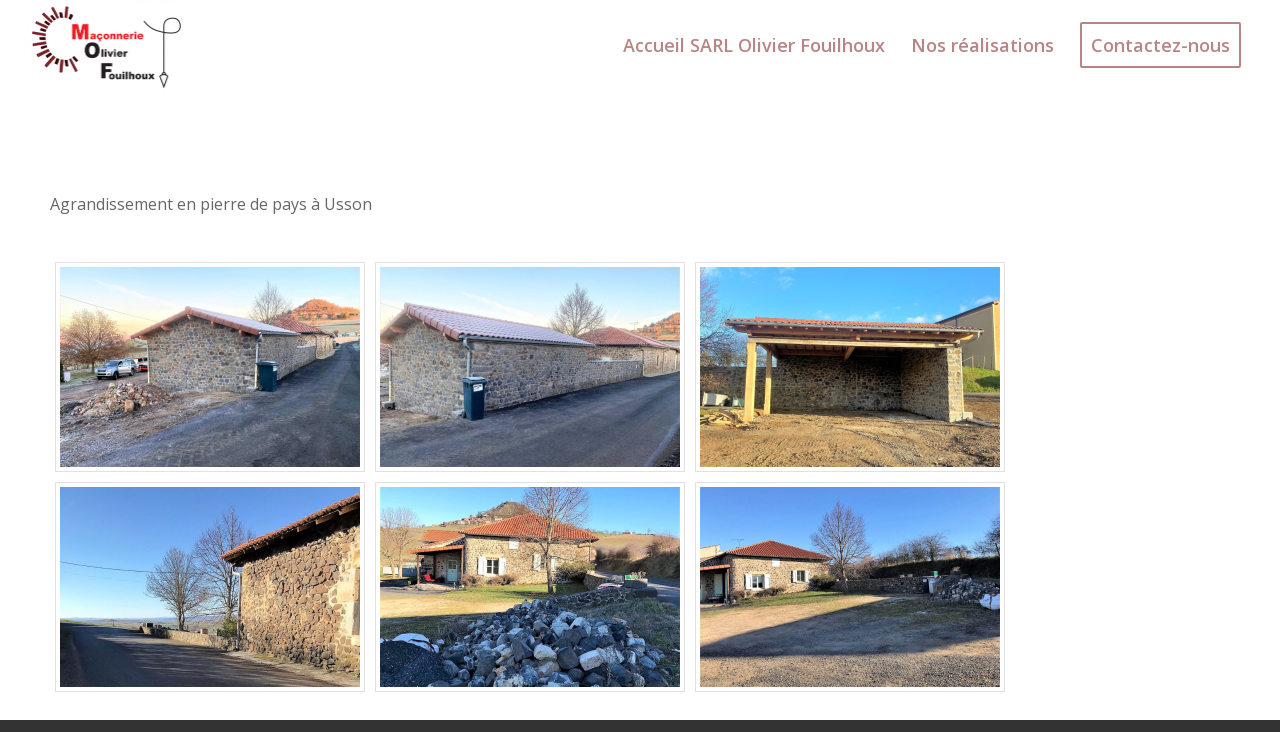

--- FILE ---
content_type: text/html; charset=UTF-8
request_url: https://maconnerie-fouilhoux.fr/renovation-dune-maison-en-pierres/
body_size: 12736
content:
<!DOCTYPE html>
<html lang="fr-FR" class="html_stretched responsive av-preloader-disabled av-default-lightbox  html_header_top html_logo_left html_main_nav_header html_menu_right html_slim html_header_sticky html_header_shrinking_disabled html_mobile_menu_tablet html_header_searchicon_disabled html_content_align_center html_header_unstick_top html_header_stretch html_minimal_header html_elegant-blog html_av-submenu-hidden html_av-submenu-display-click html_av-overlay-side html_av-overlay-side-minimal html_av-submenu-clone html_entry_id_1694 av-cookies-no-cookie-consent av-no-preview html_text_menu_active ">
<head>
<meta charset="UTF-8" />


<!-- mobile setting -->
<meta name="viewport" content="width=device-width, initial-scale=1">

<!-- Scripts/CSS and wp_head hook -->
<meta name='robots' content='index, follow, max-image-preview:large, max-snippet:-1, max-video-preview:-1' />
	<style>img:is([sizes="auto" i], [sizes^="auto," i]) { contain-intrinsic-size: 3000px 1500px }</style>
	
	<!-- This site is optimized with the Yoast SEO plugin v26.8 - https://yoast.com/product/yoast-seo-wordpress/ -->
	<title>Rénovation d&#039;un corps de ferme par la maçonnerie FOUILHOUX</title>
	<meta name="description" content="Rénovation d&#039;un corps de ferme par la maçonnerie FOUILHOUX à Buron près d&#039;ISSOIRE. Maçonnerie générale, murs en pierres, escaliers, dallages, façades..." />
	<link rel="canonical" href="https://maconnerie-fouilhoux.fr/renovation-dune-maison-en-pierres/" />
	<meta property="og:locale" content="fr_FR" />
	<meta property="og:type" content="article" />
	<meta property="og:title" content="Rénovation d&#039;un corps de ferme par la maçonnerie FOUILHOUX" />
	<meta property="og:description" content="Rénovation d&#039;un corps de ferme par la maçonnerie FOUILHOUX à Buron près d&#039;ISSOIRE. Maçonnerie générale, murs en pierres, escaliers, dallages, façades..." />
	<meta property="og:url" content="https://maconnerie-fouilhoux.fr/renovation-dune-maison-en-pierres/" />
	<meta property="og:site_name" content="Maçonnerie Fouilhoux" />
	<meta property="article:modified_time" content="2021-02-11T13:49:51+00:00" />
	<meta name="twitter:card" content="summary_large_image" />
	<script type="application/ld+json" class="yoast-schema-graph">{"@context":"https://schema.org","@graph":[{"@type":"WebPage","@id":"https://maconnerie-fouilhoux.fr/renovation-dune-maison-en-pierres/","url":"https://maconnerie-fouilhoux.fr/renovation-dune-maison-en-pierres/","name":"Rénovation d'un corps de ferme par la maçonnerie FOUILHOUX","isPartOf":{"@id":"https://maconnerie-fouilhoux.fr/#website"},"datePublished":"2021-01-06T14:48:06+00:00","dateModified":"2021-02-11T13:49:51+00:00","description":"Rénovation d'un corps de ferme par la maçonnerie FOUILHOUX à Buron près d'ISSOIRE. Maçonnerie générale, murs en pierres, escaliers, dallages, façades...","breadcrumb":{"@id":"https://maconnerie-fouilhoux.fr/renovation-dune-maison-en-pierres/#breadcrumb"},"inLanguage":"fr-FR","potentialAction":[{"@type":"ReadAction","target":["https://maconnerie-fouilhoux.fr/renovation-dune-maison-en-pierres/"]}]},{"@type":"BreadcrumbList","@id":"https://maconnerie-fouilhoux.fr/renovation-dune-maison-en-pierres/#breadcrumb","itemListElement":[{"@type":"ListItem","position":1,"name":"Accueil","item":"https://maconnerie-fouilhoux.fr/"},{"@type":"ListItem","position":2,"name":"Rénovation d&rsquo;une maison en pierres"}]},{"@type":"WebSite","@id":"https://maconnerie-fouilhoux.fr/#website","url":"https://maconnerie-fouilhoux.fr/","name":"Maçonnerie Fouilhoux","description":"Je construis ma vie comme un maçon bâtit un domaine qu’il n’habitera jamais.","potentialAction":[{"@type":"SearchAction","target":{"@type":"EntryPoint","urlTemplate":"https://maconnerie-fouilhoux.fr/?s={search_term_string}"},"query-input":{"@type":"PropertyValueSpecification","valueRequired":true,"valueName":"search_term_string"}}],"inLanguage":"fr-FR"}]}</script>
	<!-- / Yoast SEO plugin. -->



<!-- google webfont font replacement -->

			<script type='text/javascript'>

				(function() {
					
					/*	check if webfonts are disabled by user setting via cookie - or user must opt in.	*/
					var html = document.getElementsByTagName('html')[0];
					var cookie_check = html.className.indexOf('av-cookies-needs-opt-in') >= 0 || html.className.indexOf('av-cookies-can-opt-out') >= 0;
					var allow_continue = true;
					var silent_accept_cookie = html.className.indexOf('av-cookies-user-silent-accept') >= 0;

					if( cookie_check && ! silent_accept_cookie )
					{
						if( ! document.cookie.match(/aviaCookieConsent/) || html.className.indexOf('av-cookies-session-refused') >= 0 )
						{
							allow_continue = false;
						}
						else
						{
							if( ! document.cookie.match(/aviaPrivacyRefuseCookiesHideBar/) )
							{
								allow_continue = false;
							}
							else if( ! document.cookie.match(/aviaPrivacyEssentialCookiesEnabled/) )
							{
								allow_continue = false;
							}
							else if( document.cookie.match(/aviaPrivacyGoogleWebfontsDisabled/) )
							{
								allow_continue = false;
							}
						}
					}
					
					if( allow_continue )
					{
						var f = document.createElement('link');
					
						f.type 	= 'text/css';
						f.rel 	= 'stylesheet';
						f.href 	= '//fonts.googleapis.com/css?family=Open+Sans:400,600%7CLato:300,400,700%7CCaveat:400,700';
						f.id 	= 'avia-google-webfont';

						document.getElementsByTagName('head')[0].appendChild(f);
					}
				})();
			
			</script>
			<script type="text/javascript">
/* <![CDATA[ */
window._wpemojiSettings = {"baseUrl":"https:\/\/s.w.org\/images\/core\/emoji\/16.0.1\/72x72\/","ext":".png","svgUrl":"https:\/\/s.w.org\/images\/core\/emoji\/16.0.1\/svg\/","svgExt":".svg","source":{"concatemoji":"https:\/\/maconnerie-fouilhoux.fr\/wp-includes\/js\/wp-emoji-release.min.js?ver=6.8.3"}};
/*! This file is auto-generated */
!function(s,n){var o,i,e;function c(e){try{var t={supportTests:e,timestamp:(new Date).valueOf()};sessionStorage.setItem(o,JSON.stringify(t))}catch(e){}}function p(e,t,n){e.clearRect(0,0,e.canvas.width,e.canvas.height),e.fillText(t,0,0);var t=new Uint32Array(e.getImageData(0,0,e.canvas.width,e.canvas.height).data),a=(e.clearRect(0,0,e.canvas.width,e.canvas.height),e.fillText(n,0,0),new Uint32Array(e.getImageData(0,0,e.canvas.width,e.canvas.height).data));return t.every(function(e,t){return e===a[t]})}function u(e,t){e.clearRect(0,0,e.canvas.width,e.canvas.height),e.fillText(t,0,0);for(var n=e.getImageData(16,16,1,1),a=0;a<n.data.length;a++)if(0!==n.data[a])return!1;return!0}function f(e,t,n,a){switch(t){case"flag":return n(e,"\ud83c\udff3\ufe0f\u200d\u26a7\ufe0f","\ud83c\udff3\ufe0f\u200b\u26a7\ufe0f")?!1:!n(e,"\ud83c\udde8\ud83c\uddf6","\ud83c\udde8\u200b\ud83c\uddf6")&&!n(e,"\ud83c\udff4\udb40\udc67\udb40\udc62\udb40\udc65\udb40\udc6e\udb40\udc67\udb40\udc7f","\ud83c\udff4\u200b\udb40\udc67\u200b\udb40\udc62\u200b\udb40\udc65\u200b\udb40\udc6e\u200b\udb40\udc67\u200b\udb40\udc7f");case"emoji":return!a(e,"\ud83e\udedf")}return!1}function g(e,t,n,a){var r="undefined"!=typeof WorkerGlobalScope&&self instanceof WorkerGlobalScope?new OffscreenCanvas(300,150):s.createElement("canvas"),o=r.getContext("2d",{willReadFrequently:!0}),i=(o.textBaseline="top",o.font="600 32px Arial",{});return e.forEach(function(e){i[e]=t(o,e,n,a)}),i}function t(e){var t=s.createElement("script");t.src=e,t.defer=!0,s.head.appendChild(t)}"undefined"!=typeof Promise&&(o="wpEmojiSettingsSupports",i=["flag","emoji"],n.supports={everything:!0,everythingExceptFlag:!0},e=new Promise(function(e){s.addEventListener("DOMContentLoaded",e,{once:!0})}),new Promise(function(t){var n=function(){try{var e=JSON.parse(sessionStorage.getItem(o));if("object"==typeof e&&"number"==typeof e.timestamp&&(new Date).valueOf()<e.timestamp+604800&&"object"==typeof e.supportTests)return e.supportTests}catch(e){}return null}();if(!n){if("undefined"!=typeof Worker&&"undefined"!=typeof OffscreenCanvas&&"undefined"!=typeof URL&&URL.createObjectURL&&"undefined"!=typeof Blob)try{var e="postMessage("+g.toString()+"("+[JSON.stringify(i),f.toString(),p.toString(),u.toString()].join(",")+"));",a=new Blob([e],{type:"text/javascript"}),r=new Worker(URL.createObjectURL(a),{name:"wpTestEmojiSupports"});return void(r.onmessage=function(e){c(n=e.data),r.terminate(),t(n)})}catch(e){}c(n=g(i,f,p,u))}t(n)}).then(function(e){for(var t in e)n.supports[t]=e[t],n.supports.everything=n.supports.everything&&n.supports[t],"flag"!==t&&(n.supports.everythingExceptFlag=n.supports.everythingExceptFlag&&n.supports[t]);n.supports.everythingExceptFlag=n.supports.everythingExceptFlag&&!n.supports.flag,n.DOMReady=!1,n.readyCallback=function(){n.DOMReady=!0}}).then(function(){return e}).then(function(){var e;n.supports.everything||(n.readyCallback(),(e=n.source||{}).concatemoji?t(e.concatemoji):e.wpemoji&&e.twemoji&&(t(e.twemoji),t(e.wpemoji)))}))}((window,document),window._wpemojiSettings);
/* ]]> */
</script>
<style id='wp-emoji-styles-inline-css' type='text/css'>

	img.wp-smiley, img.emoji {
		display: inline !important;
		border: none !important;
		box-shadow: none !important;
		height: 1em !important;
		width: 1em !important;
		margin: 0 0.07em !important;
		vertical-align: -0.1em !important;
		background: none !important;
		padding: 0 !important;
	}
</style>
<link rel='stylesheet' id='wp-block-library-css' href='https://maconnerie-fouilhoux.fr/wp-includes/css/dist/block-library/style.min.css?ver=6.8.3' type='text/css' media='all' />
<style id='classic-theme-styles-inline-css' type='text/css'>
/*! This file is auto-generated */
.wp-block-button__link{color:#fff;background-color:#32373c;border-radius:9999px;box-shadow:none;text-decoration:none;padding:calc(.667em + 2px) calc(1.333em + 2px);font-size:1.125em}.wp-block-file__button{background:#32373c;color:#fff;text-decoration:none}
</style>
<style id='global-styles-inline-css' type='text/css'>
:root{--wp--preset--aspect-ratio--square: 1;--wp--preset--aspect-ratio--4-3: 4/3;--wp--preset--aspect-ratio--3-4: 3/4;--wp--preset--aspect-ratio--3-2: 3/2;--wp--preset--aspect-ratio--2-3: 2/3;--wp--preset--aspect-ratio--16-9: 16/9;--wp--preset--aspect-ratio--9-16: 9/16;--wp--preset--color--black: #000000;--wp--preset--color--cyan-bluish-gray: #abb8c3;--wp--preset--color--white: #ffffff;--wp--preset--color--pale-pink: #f78da7;--wp--preset--color--vivid-red: #cf2e2e;--wp--preset--color--luminous-vivid-orange: #ff6900;--wp--preset--color--luminous-vivid-amber: #fcb900;--wp--preset--color--light-green-cyan: #7bdcb5;--wp--preset--color--vivid-green-cyan: #00d084;--wp--preset--color--pale-cyan-blue: #8ed1fc;--wp--preset--color--vivid-cyan-blue: #0693e3;--wp--preset--color--vivid-purple: #9b51e0;--wp--preset--gradient--vivid-cyan-blue-to-vivid-purple: linear-gradient(135deg,rgba(6,147,227,1) 0%,rgb(155,81,224) 100%);--wp--preset--gradient--light-green-cyan-to-vivid-green-cyan: linear-gradient(135deg,rgb(122,220,180) 0%,rgb(0,208,130) 100%);--wp--preset--gradient--luminous-vivid-amber-to-luminous-vivid-orange: linear-gradient(135deg,rgba(252,185,0,1) 0%,rgba(255,105,0,1) 100%);--wp--preset--gradient--luminous-vivid-orange-to-vivid-red: linear-gradient(135deg,rgba(255,105,0,1) 0%,rgb(207,46,46) 100%);--wp--preset--gradient--very-light-gray-to-cyan-bluish-gray: linear-gradient(135deg,rgb(238,238,238) 0%,rgb(169,184,195) 100%);--wp--preset--gradient--cool-to-warm-spectrum: linear-gradient(135deg,rgb(74,234,220) 0%,rgb(151,120,209) 20%,rgb(207,42,186) 40%,rgb(238,44,130) 60%,rgb(251,105,98) 80%,rgb(254,248,76) 100%);--wp--preset--gradient--blush-light-purple: linear-gradient(135deg,rgb(255,206,236) 0%,rgb(152,150,240) 100%);--wp--preset--gradient--blush-bordeaux: linear-gradient(135deg,rgb(254,205,165) 0%,rgb(254,45,45) 50%,rgb(107,0,62) 100%);--wp--preset--gradient--luminous-dusk: linear-gradient(135deg,rgb(255,203,112) 0%,rgb(199,81,192) 50%,rgb(65,88,208) 100%);--wp--preset--gradient--pale-ocean: linear-gradient(135deg,rgb(255,245,203) 0%,rgb(182,227,212) 50%,rgb(51,167,181) 100%);--wp--preset--gradient--electric-grass: linear-gradient(135deg,rgb(202,248,128) 0%,rgb(113,206,126) 100%);--wp--preset--gradient--midnight: linear-gradient(135deg,rgb(2,3,129) 0%,rgb(40,116,252) 100%);--wp--preset--font-size--small: 13px;--wp--preset--font-size--medium: 20px;--wp--preset--font-size--large: 36px;--wp--preset--font-size--x-large: 42px;--wp--preset--spacing--20: 0.44rem;--wp--preset--spacing--30: 0.67rem;--wp--preset--spacing--40: 1rem;--wp--preset--spacing--50: 1.5rem;--wp--preset--spacing--60: 2.25rem;--wp--preset--spacing--70: 3.38rem;--wp--preset--spacing--80: 5.06rem;--wp--preset--shadow--natural: 6px 6px 9px rgba(0, 0, 0, 0.2);--wp--preset--shadow--deep: 12px 12px 50px rgba(0, 0, 0, 0.4);--wp--preset--shadow--sharp: 6px 6px 0px rgba(0, 0, 0, 0.2);--wp--preset--shadow--outlined: 6px 6px 0px -3px rgba(255, 255, 255, 1), 6px 6px rgba(0, 0, 0, 1);--wp--preset--shadow--crisp: 6px 6px 0px rgba(0, 0, 0, 1);}:where(.is-layout-flex){gap: 0.5em;}:where(.is-layout-grid){gap: 0.5em;}body .is-layout-flex{display: flex;}.is-layout-flex{flex-wrap: wrap;align-items: center;}.is-layout-flex > :is(*, div){margin: 0;}body .is-layout-grid{display: grid;}.is-layout-grid > :is(*, div){margin: 0;}:where(.wp-block-columns.is-layout-flex){gap: 2em;}:where(.wp-block-columns.is-layout-grid){gap: 2em;}:where(.wp-block-post-template.is-layout-flex){gap: 1.25em;}:where(.wp-block-post-template.is-layout-grid){gap: 1.25em;}.has-black-color{color: var(--wp--preset--color--black) !important;}.has-cyan-bluish-gray-color{color: var(--wp--preset--color--cyan-bluish-gray) !important;}.has-white-color{color: var(--wp--preset--color--white) !important;}.has-pale-pink-color{color: var(--wp--preset--color--pale-pink) !important;}.has-vivid-red-color{color: var(--wp--preset--color--vivid-red) !important;}.has-luminous-vivid-orange-color{color: var(--wp--preset--color--luminous-vivid-orange) !important;}.has-luminous-vivid-amber-color{color: var(--wp--preset--color--luminous-vivid-amber) !important;}.has-light-green-cyan-color{color: var(--wp--preset--color--light-green-cyan) !important;}.has-vivid-green-cyan-color{color: var(--wp--preset--color--vivid-green-cyan) !important;}.has-pale-cyan-blue-color{color: var(--wp--preset--color--pale-cyan-blue) !important;}.has-vivid-cyan-blue-color{color: var(--wp--preset--color--vivid-cyan-blue) !important;}.has-vivid-purple-color{color: var(--wp--preset--color--vivid-purple) !important;}.has-black-background-color{background-color: var(--wp--preset--color--black) !important;}.has-cyan-bluish-gray-background-color{background-color: var(--wp--preset--color--cyan-bluish-gray) !important;}.has-white-background-color{background-color: var(--wp--preset--color--white) !important;}.has-pale-pink-background-color{background-color: var(--wp--preset--color--pale-pink) !important;}.has-vivid-red-background-color{background-color: var(--wp--preset--color--vivid-red) !important;}.has-luminous-vivid-orange-background-color{background-color: var(--wp--preset--color--luminous-vivid-orange) !important;}.has-luminous-vivid-amber-background-color{background-color: var(--wp--preset--color--luminous-vivid-amber) !important;}.has-light-green-cyan-background-color{background-color: var(--wp--preset--color--light-green-cyan) !important;}.has-vivid-green-cyan-background-color{background-color: var(--wp--preset--color--vivid-green-cyan) !important;}.has-pale-cyan-blue-background-color{background-color: var(--wp--preset--color--pale-cyan-blue) !important;}.has-vivid-cyan-blue-background-color{background-color: var(--wp--preset--color--vivid-cyan-blue) !important;}.has-vivid-purple-background-color{background-color: var(--wp--preset--color--vivid-purple) !important;}.has-black-border-color{border-color: var(--wp--preset--color--black) !important;}.has-cyan-bluish-gray-border-color{border-color: var(--wp--preset--color--cyan-bluish-gray) !important;}.has-white-border-color{border-color: var(--wp--preset--color--white) !important;}.has-pale-pink-border-color{border-color: var(--wp--preset--color--pale-pink) !important;}.has-vivid-red-border-color{border-color: var(--wp--preset--color--vivid-red) !important;}.has-luminous-vivid-orange-border-color{border-color: var(--wp--preset--color--luminous-vivid-orange) !important;}.has-luminous-vivid-amber-border-color{border-color: var(--wp--preset--color--luminous-vivid-amber) !important;}.has-light-green-cyan-border-color{border-color: var(--wp--preset--color--light-green-cyan) !important;}.has-vivid-green-cyan-border-color{border-color: var(--wp--preset--color--vivid-green-cyan) !important;}.has-pale-cyan-blue-border-color{border-color: var(--wp--preset--color--pale-cyan-blue) !important;}.has-vivid-cyan-blue-border-color{border-color: var(--wp--preset--color--vivid-cyan-blue) !important;}.has-vivid-purple-border-color{border-color: var(--wp--preset--color--vivid-purple) !important;}.has-vivid-cyan-blue-to-vivid-purple-gradient-background{background: var(--wp--preset--gradient--vivid-cyan-blue-to-vivid-purple) !important;}.has-light-green-cyan-to-vivid-green-cyan-gradient-background{background: var(--wp--preset--gradient--light-green-cyan-to-vivid-green-cyan) !important;}.has-luminous-vivid-amber-to-luminous-vivid-orange-gradient-background{background: var(--wp--preset--gradient--luminous-vivid-amber-to-luminous-vivid-orange) !important;}.has-luminous-vivid-orange-to-vivid-red-gradient-background{background: var(--wp--preset--gradient--luminous-vivid-orange-to-vivid-red) !important;}.has-very-light-gray-to-cyan-bluish-gray-gradient-background{background: var(--wp--preset--gradient--very-light-gray-to-cyan-bluish-gray) !important;}.has-cool-to-warm-spectrum-gradient-background{background: var(--wp--preset--gradient--cool-to-warm-spectrum) !important;}.has-blush-light-purple-gradient-background{background: var(--wp--preset--gradient--blush-light-purple) !important;}.has-blush-bordeaux-gradient-background{background: var(--wp--preset--gradient--blush-bordeaux) !important;}.has-luminous-dusk-gradient-background{background: var(--wp--preset--gradient--luminous-dusk) !important;}.has-pale-ocean-gradient-background{background: var(--wp--preset--gradient--pale-ocean) !important;}.has-electric-grass-gradient-background{background: var(--wp--preset--gradient--electric-grass) !important;}.has-midnight-gradient-background{background: var(--wp--preset--gradient--midnight) !important;}.has-small-font-size{font-size: var(--wp--preset--font-size--small) !important;}.has-medium-font-size{font-size: var(--wp--preset--font-size--medium) !important;}.has-large-font-size{font-size: var(--wp--preset--font-size--large) !important;}.has-x-large-font-size{font-size: var(--wp--preset--font-size--x-large) !important;}
:where(.wp-block-post-template.is-layout-flex){gap: 1.25em;}:where(.wp-block-post-template.is-layout-grid){gap: 1.25em;}
:where(.wp-block-columns.is-layout-flex){gap: 2em;}:where(.wp-block-columns.is-layout-grid){gap: 2em;}
:root :where(.wp-block-pullquote){font-size: 1.5em;line-height: 1.6;}
</style>
<link rel='stylesheet' id='ngg_trigger_buttons-css' href='https://maconnerie-fouilhoux.fr/wp-content/plugins/nextgen-gallery/static/GalleryDisplay/trigger_buttons.css?ver=4.0.4' type='text/css' media='all' />
<link rel='stylesheet' id='fancybox-0-css' href='https://maconnerie-fouilhoux.fr/wp-content/plugins/nextgen-gallery/static/Lightbox/fancybox/jquery.fancybox-1.3.4.css?ver=4.0.4' type='text/css' media='all' />
<link rel='stylesheet' id='fontawesome_v4_shim_style-css' href='https://maconnerie-fouilhoux.fr/wp-content/plugins/nextgen-gallery/static/FontAwesome/css/v4-shims.min.css?ver=6.8.3' type='text/css' media='all' />
<link rel='stylesheet' id='fontawesome-css' href='https://maconnerie-fouilhoux.fr/wp-content/plugins/nextgen-gallery/static/FontAwesome/css/all.min.css?ver=6.8.3' type='text/css' media='all' />
<link rel='stylesheet' id='nextgen_pagination_style-css' href='https://maconnerie-fouilhoux.fr/wp-content/plugins/nextgen-gallery/static/GalleryDisplay/pagination_style.css?ver=4.0.4' type='text/css' media='all' />
<link rel='stylesheet' id='nextgen_basic_thumbnails_style-css' href='https://maconnerie-fouilhoux.fr/wp-content/plugins/nextgen-gallery/static/Thumbnails/nextgen_basic_thumbnails.css?ver=4.0.4' type='text/css' media='all' />
<link rel='stylesheet' id='wpm-enfold-style-css' href='https://maconnerie-fouilhoux.fr/wp-content/themes/enfold/style.css?ver=6.8.3' type='text/css' media='all' />
<link rel='stylesheet' id='avia-merged-styles-css' href='https://maconnerie-fouilhoux.fr/wp-content/uploads/dynamic_avia/avia-merged-styles-59ce02149fbce7f0b4313046bdb4ca6e---602b97642d1ea.css' type='text/css' media='all' />
<script type="text/javascript" src="https://maconnerie-fouilhoux.fr/wp-includes/js/jquery/jquery.min.js?ver=3.7.1" id="jquery-core-js"></script>
<script type="text/javascript" src="https://maconnerie-fouilhoux.fr/wp-includes/js/jquery/jquery-migrate.min.js?ver=3.4.1" id="jquery-migrate-js"></script>
<script type="text/javascript" id="photocrati_ajax-js-extra">
/* <![CDATA[ */
var photocrati_ajax = {"url":"https:\/\/maconnerie-fouilhoux.fr\/index.php?photocrati_ajax=1","rest_url":"https:\/\/maconnerie-fouilhoux.fr\/wp-json\/","wp_home_url":"https:\/\/maconnerie-fouilhoux.fr","wp_site_url":"https:\/\/maconnerie-fouilhoux.fr","wp_root_url":"https:\/\/maconnerie-fouilhoux.fr","wp_plugins_url":"https:\/\/maconnerie-fouilhoux.fr\/wp-content\/plugins","wp_content_url":"https:\/\/maconnerie-fouilhoux.fr\/wp-content","wp_includes_url":"https:\/\/maconnerie-fouilhoux.fr\/wp-includes\/","ngg_param_slug":"nggallery","rest_nonce":"26f6a5fab4"};
/* ]]> */
</script>
<script type="text/javascript" src="https://maconnerie-fouilhoux.fr/wp-content/plugins/nextgen-gallery/static/Legacy/ajax.min.js?ver=4.0.4" id="photocrati_ajax-js"></script>
<script type="text/javascript" src="https://maconnerie-fouilhoux.fr/wp-content/plugins/nextgen-gallery/static/FontAwesome/js/v4-shims.min.js?ver=5.3.1" id="fontawesome_v4_shim-js"></script>
<script type="text/javascript" defer crossorigin="anonymous" data-auto-replace-svg="false" data-keep-original-source="false" data-search-pseudo-elements src="https://maconnerie-fouilhoux.fr/wp-content/plugins/nextgen-gallery/static/FontAwesome/js/all.min.js?ver=5.3.1" id="fontawesome-js"></script>
<script type="text/javascript" src="https://maconnerie-fouilhoux.fr/wp-content/plugins/nextgen-gallery/static/Thumbnails/nextgen_basic_thumbnails.js?ver=4.0.4" id="nextgen_basic_thumbnails_script-js"></script>
<link rel="https://api.w.org/" href="https://maconnerie-fouilhoux.fr/wp-json/" /><link rel="alternate" title="JSON" type="application/json" href="https://maconnerie-fouilhoux.fr/wp-json/wp/v2/pages/1694" /><link rel="EditURI" type="application/rsd+xml" title="RSD" href="https://maconnerie-fouilhoux.fr/xmlrpc.php?rsd" />
<meta name="generator" content="WordPress 6.8.3" />
<link rel='shortlink' href='https://maconnerie-fouilhoux.fr/?p=1694' />
<link rel="alternate" title="oEmbed (JSON)" type="application/json+oembed" href="https://maconnerie-fouilhoux.fr/wp-json/oembed/1.0/embed?url=https%3A%2F%2Fmaconnerie-fouilhoux.fr%2Frenovation-dune-maison-en-pierres%2F" />
<link rel="alternate" title="oEmbed (XML)" type="text/xml+oembed" href="https://maconnerie-fouilhoux.fr/wp-json/oembed/1.0/embed?url=https%3A%2F%2Fmaconnerie-fouilhoux.fr%2Frenovation-dune-maison-en-pierres%2F&#038;format=xml" />
<link rel="profile" href="https://gmpg.org/xfn/11" />
<link rel="alternate" type="application/rss+xml" title="Maçonnerie Fouilhoux RSS2 Feed" href="https://maconnerie-fouilhoux.fr/feed/" />
<link rel="pingback" href="https://maconnerie-fouilhoux.fr/xmlrpc.php" />
<!--[if lt IE 9]><script src="https://maconnerie-fouilhoux.fr/wp-content/themes/enfold/js/html5shiv.js"></script><![endif]-->
<link rel="icon" href="https://maconnerie-fouilhoux.fr/wp-content/uploads/2015/11/logo200b.png" type="image/png">
<meta name="generator" content="Elementor 3.34.2; features: additional_custom_breakpoints; settings: css_print_method-external, google_font-enabled, font_display-auto">
			<style>
				.e-con.e-parent:nth-of-type(n+4):not(.e-lazyloaded):not(.e-no-lazyload),
				.e-con.e-parent:nth-of-type(n+4):not(.e-lazyloaded):not(.e-no-lazyload) * {
					background-image: none !important;
				}
				@media screen and (max-height: 1024px) {
					.e-con.e-parent:nth-of-type(n+3):not(.e-lazyloaded):not(.e-no-lazyload),
					.e-con.e-parent:nth-of-type(n+3):not(.e-lazyloaded):not(.e-no-lazyload) * {
						background-image: none !important;
					}
				}
				@media screen and (max-height: 640px) {
					.e-con.e-parent:nth-of-type(n+2):not(.e-lazyloaded):not(.e-no-lazyload),
					.e-con.e-parent:nth-of-type(n+2):not(.e-lazyloaded):not(.e-no-lazyload) * {
						background-image: none !important;
					}
				}
			</style>
			
<!-- To speed up the rendering and to display the site as fast as possible to the user we include some styles and scripts for above the fold content inline -->
<script type="text/javascript">'use strict';var avia_is_mobile=!1;if(/Android|webOS|iPhone|iPad|iPod|BlackBerry|IEMobile|Opera Mini/i.test(navigator.userAgent)&&'ontouchstart' in document.documentElement){avia_is_mobile=!0;document.documentElement.className+=' avia_mobile '}
else{document.documentElement.className+=' avia_desktop '};document.documentElement.className+=' js_active ';(function(){var e=['-webkit-','-moz-','-ms-',''],n='';for(var t in e){if(e[t]+'transform' in document.documentElement.style){document.documentElement.className+=' avia_transform ';n=e[t]+'transform'};if(e[t]+'perspective' in document.documentElement.style)document.documentElement.className+=' avia_transform3d '};if(typeof document.getElementsByClassName=='function'&&typeof document.documentElement.getBoundingClientRect=='function'&&avia_is_mobile==!1){if(n&&window.innerHeight>0){setTimeout(function(){var e=0,o={},a=0,t=document.getElementsByClassName('av-parallax'),i=window.pageYOffset||document.documentElement.scrollTop;for(e=0;e<t.length;e++){t[e].style.top='0px';o=t[e].getBoundingClientRect();a=Math.ceil((window.innerHeight+i-o.top)*0.3);t[e].style[n]='translate(0px, '+a+'px)';t[e].style.top='auto';t[e].className+=' enabled-parallax '}},50)}}})();</script><link rel="icon" href="https://maconnerie-fouilhoux.fr/wp-content/uploads/2015/11/cropped-logo200c-32x32.png" sizes="32x32" />
<link rel="icon" href="https://maconnerie-fouilhoux.fr/wp-content/uploads/2015/11/cropped-logo200c-192x192.png" sizes="192x192" />
<link rel="apple-touch-icon" href="https://maconnerie-fouilhoux.fr/wp-content/uploads/2015/11/cropped-logo200c-180x180.png" />
<meta name="msapplication-TileImage" content="https://maconnerie-fouilhoux.fr/wp-content/uploads/2015/11/cropped-logo200c-270x270.png" />
<style type='text/css'>
@font-face {font-family: 'entypo-fontello'; font-weight: normal; font-style: normal; font-display: auto;
src: url('https://maconnerie-fouilhoux.fr/wp-content/themes/enfold/config-templatebuilder/avia-template-builder/assets/fonts/entypo-fontello.woff2') format('woff2'),
url('https://maconnerie-fouilhoux.fr/wp-content/themes/enfold/config-templatebuilder/avia-template-builder/assets/fonts/entypo-fontello.woff') format('woff'),
url('https://maconnerie-fouilhoux.fr/wp-content/themes/enfold/config-templatebuilder/avia-template-builder/assets/fonts/entypo-fontello.ttf') format('truetype'), 
url('https://maconnerie-fouilhoux.fr/wp-content/themes/enfold/config-templatebuilder/avia-template-builder/assets/fonts/entypo-fontello.svg#entypo-fontello') format('svg'),
url('https://maconnerie-fouilhoux.fr/wp-content/themes/enfold/config-templatebuilder/avia-template-builder/assets/fonts/entypo-fontello.eot'),
url('https://maconnerie-fouilhoux.fr/wp-content/themes/enfold/config-templatebuilder/avia-template-builder/assets/fonts/entypo-fontello.eot?#iefix') format('embedded-opentype');
} #top .avia-font-entypo-fontello, body .avia-font-entypo-fontello, html body [data-av_iconfont='entypo-fontello']:before{ font-family: 'entypo-fontello'; }

@font-face {font-family: 'lifestyles'; font-weight: normal; font-style: normal; font-display: auto;
src: url('https://maconnerie-fouilhoux.fr/wp-content/uploads/avia_fonts/lifestyles/lifestyles.woff2') format('woff2'),
url('https://maconnerie-fouilhoux.fr/wp-content/uploads/avia_fonts/lifestyles/lifestyles.woff') format('woff'),
url('https://maconnerie-fouilhoux.fr/wp-content/uploads/avia_fonts/lifestyles/lifestyles.ttf') format('truetype'), 
url('https://maconnerie-fouilhoux.fr/wp-content/uploads/avia_fonts/lifestyles/lifestyles.svg#lifestyles') format('svg'),
url('https://maconnerie-fouilhoux.fr/wp-content/uploads/avia_fonts/lifestyles/lifestyles.eot'),
url('https://maconnerie-fouilhoux.fr/wp-content/uploads/avia_fonts/lifestyles/lifestyles.eot?#iefix') format('embedded-opentype');
} #top .avia-font-lifestyles, body .avia-font-lifestyles, html body [data-av_iconfont='lifestyles']:before{ font-family: 'lifestyles'; }
</style>

<!--
Debugging Info for Theme support: 

Theme: Enfold
Version: 4.7.6.4
Installed: enfold
AviaFramework Version: 5.0
AviaBuilder Version: 4.7.6.4
aviaElementManager Version: 1.0.1
- - - - - - - - - - -
ChildTheme: Enfold Enfant
ChildTheme Version: 1.0
ChildTheme Installed: enfold

ML:-1-PU:103-PLA:7
WP:6.8.3
Compress: CSS:all theme files - JS:all theme files
Updates: disabled
PLAu:5
-->
</head>




<body data-rsssl=1 id="top" class="wp-singular page-template-default page page-id-1694 wp-theme-enfold wp-child-theme-enfold-1610980026-via-wpmarmite  rtl_columns stretched open_sans elementor-default elementor-kit-3605" itemscope="itemscope" itemtype="https://schema.org/WebPage" >

	
	<div id='wrap_all'>

	
<header id='header' class='all_colors header_color light_bg_color  av_header_top av_logo_left av_main_nav_header av_menu_right av_slim av_header_sticky av_header_shrinking_disabled av_header_stretch av_mobile_menu_tablet av_header_searchicon_disabled av_header_unstick_top av_minimal_header av_bottom_nav_disabled  av_alternate_logo_active av_header_border_disabled'  role="banner" itemscope="itemscope" itemtype="https://schema.org/WPHeader" >

		<div  id='header_main' class='container_wrap container_wrap_logo'>
	
        <div class='container av-logo-container'><div class='inner-container'><span class='logo'><a href='https://maconnerie-fouilhoux.fr/'><img height="100" width="300" src='https://maconnerie-fouilhoux.fr/wp-content/uploads/2021/01/logo-e1609942383926.png' alt='Maçonnerie Fouilhoux' title='' /></a></span><nav class='main_menu' data-selectname='Sélectionner une page'  role="navigation" itemscope="itemscope" itemtype="https://schema.org/SiteNavigationElement" ><div class="avia-menu av-main-nav-wrap"><ul id="avia-menu" class="menu av-main-nav"><li id="menu-item-761" class="menu-item menu-item-type-custom menu-item-object-custom menu-item-home menu-item-top-level menu-item-top-level-1"><a href="https://maconnerie-fouilhoux.fr/" itemprop="url"><span class="avia-bullet"></span><span class="avia-menu-text">Accueil SARL Olivier Fouilhoux</span><span class="avia-menu-fx"><span class="avia-arrow-wrap"><span class="avia-arrow"></span></span></span></a></li>
<li id="menu-item-3601" class="menu-item menu-item-type-post_type menu-item-object-page menu-item-top-level menu-item-top-level-2"><a href="https://maconnerie-fouilhoux.fr/nos-realisations/" itemprop="url"><span class="avia-bullet"></span><span class="avia-menu-text">Nos réalisations</span><span class="avia-menu-fx"><span class="avia-arrow-wrap"><span class="avia-arrow"></span></span></span></a></li>
<li id="menu-item-3406" class="menu-item menu-item-type-post_type menu-item-object-page av-menu-button av-menu-button-bordered menu-item-top-level menu-item-top-level-3"><a href="https://maconnerie-fouilhoux.fr/contact/" itemprop="url"><span class="avia-bullet"></span><span class="avia-menu-text">Contactez-nous</span><span class="avia-menu-fx"><span class="avia-arrow-wrap"><span class="avia-arrow"></span></span></span></a></li>
<li class="av-burger-menu-main menu-item-avia-special av-small-burger-icon">
	        			<a href="#" aria-label="Menu" aria-hidden="false">
							<span class="av-hamburger av-hamburger--spin av-js-hamburger">
								<span class="av-hamburger-box">
						          <span class="av-hamburger-inner"></span>
						          <strong>Menu</strong>
								</span>
							</span>
							<span class="avia_hidden_link_text">Menu</span>
						</a>
	        		   </li></ul></div></nav></div> </div> 
		<!-- end container_wrap-->
		</div>
		<div class='header_bg'></div>

<!-- end header -->
</header>
		
	<div id='main' class='all_colors' data-scroll-offset='88'>

	
		<div class='container_wrap container_wrap_first main_color fullsize'>

			<div class='container'>

				<main class='template-page content  av-content-full alpha units'  role="main" itemprop="mainContentOfPage" >

                    
		<article class='post-entry post-entry-type-page post-entry-1694'  itemscope="itemscope" itemtype="https://schema.org/CreativeWork" >

			<div class="entry-content-wrapper clearfix">
                <header class="entry-content-header"></header><div class="entry-content"  itemprop="text" ><p>&nbsp;</p>
<p>Agrandissement en pierre de pays à Usson</p>
<!-- index.php -->
<div
	class="ngg-galleryoverview
	 ngg-ajax-pagination-none	"
	id="ngg-gallery-1ad29e25c6bac4bc4cbbcdbda23986a0-1">

			<!-- Thumbnails -->
				<div id="ngg-image-0" class="ngg-gallery-thumbnail-box"
											>
						<div class="ngg-gallery-thumbnail">
			<a href="https://maconnerie-fouilhoux.fr/wp-content/gallery/maison/IMG-0592-Medium.jpg"
				title=""
				data-src="https://maconnerie-fouilhoux.fr/wp-content/gallery/maison/IMG-0592-Medium.jpg"
				data-thumbnail="https://maconnerie-fouilhoux.fr/wp-content/gallery/maison/thumbs/thumbs_IMG-0592-Medium.jpg"
				data-image-id="295"
				data-title="IMG-0592-Medium"
				data-description=""
				data-image-slug="img-0592-medium"
				class="ngg-fancybox" rel="1ad29e25c6bac4bc4cbbcdbda23986a0">
				<img
					title="IMG-0592-Medium"
					alt="IMG-0592-Medium"
					src="https://maconnerie-fouilhoux.fr/wp-content/gallery/maison/cache/IMG-0592-Medium.jpg-nggid03295-ngg0dyn-300x200x100-00f0w010c011r110f110r010t010.jpg"
					width="300"
					height="200"
					style="max-width:100%;"
				/>
			</a>
		</div>
							</div>
			
		
				<div id="ngg-image-1" class="ngg-gallery-thumbnail-box"
											>
						<div class="ngg-gallery-thumbnail">
			<a href="https://maconnerie-fouilhoux.fr/wp-content/gallery/maison/IMG-0593-Medium.jpg"
				title=""
				data-src="https://maconnerie-fouilhoux.fr/wp-content/gallery/maison/IMG-0593-Medium.jpg"
				data-thumbnail="https://maconnerie-fouilhoux.fr/wp-content/gallery/maison/thumbs/thumbs_IMG-0593-Medium.jpg"
				data-image-id="296"
				data-title="IMG-0593-Medium"
				data-description=""
				data-image-slug="img-0593-medium"
				class="ngg-fancybox" rel="1ad29e25c6bac4bc4cbbcdbda23986a0">
				<img
					title="IMG-0593-Medium"
					alt="IMG-0593-Medium"
					src="https://maconnerie-fouilhoux.fr/wp-content/gallery/maison/cache/IMG-0593-Medium.jpg-nggid03296-ngg0dyn-300x200x100-00f0w010c011r110f110r010t010.jpg"
					width="300"
					height="200"
					style="max-width:100%;"
				/>
			</a>
		</div>
							</div>
			
		
				<div id="ngg-image-2" class="ngg-gallery-thumbnail-box"
											>
						<div class="ngg-gallery-thumbnail">
			<a href="https://maconnerie-fouilhoux.fr/wp-content/gallery/maison/IMG-0612-Medium.jpg"
				title=""
				data-src="https://maconnerie-fouilhoux.fr/wp-content/gallery/maison/IMG-0612-Medium.jpg"
				data-thumbnail="https://maconnerie-fouilhoux.fr/wp-content/gallery/maison/thumbs/thumbs_IMG-0612-Medium.jpg"
				data-image-id="298"
				data-title="IMG-0612-Medium"
				data-description=""
				data-image-slug="img-0612-medium"
				class="ngg-fancybox" rel="1ad29e25c6bac4bc4cbbcdbda23986a0">
				<img
					title="IMG-0612-Medium"
					alt="IMG-0612-Medium"
					src="https://maconnerie-fouilhoux.fr/wp-content/gallery/maison/cache/IMG-0612-Medium.jpg-nggid03298-ngg0dyn-300x200x100-00f0w010c011r110f110r010t010.jpg"
					width="300"
					height="200"
					style="max-width:100%;"
				/>
			</a>
		</div>
							</div>
			
		
				<div id="ngg-image-3" class="ngg-gallery-thumbnail-box"
											>
						<div class="ngg-gallery-thumbnail">
			<a href="https://maconnerie-fouilhoux.fr/wp-content/gallery/maison/IMG-1004-Medium.JPG"
				title=""
				data-src="https://maconnerie-fouilhoux.fr/wp-content/gallery/maison/IMG-1004-Medium.JPG"
				data-thumbnail="https://maconnerie-fouilhoux.fr/wp-content/gallery/maison/thumbs/thumbs_IMG-1004-Medium.JPG"
				data-image-id="299"
				data-title="IMG-1004-Medium"
				data-description=""
				data-image-slug="img-1004-medium"
				class="ngg-fancybox" rel="1ad29e25c6bac4bc4cbbcdbda23986a0">
				<img
					title="IMG-1004-Medium"
					alt="IMG-1004-Medium"
					src="https://maconnerie-fouilhoux.fr/wp-content/gallery/maison/cache/IMG-1004-Medium.JPG-nggid03299-ngg0dyn-300x200x100-00f0w010c011r110f110r010t010.JPG"
					width="300"
					height="200"
					style="max-width:100%;"
				/>
			</a>
		</div>
							</div>
			
		
				<div id="ngg-image-4" class="ngg-gallery-thumbnail-box"
											>
						<div class="ngg-gallery-thumbnail">
			<a href="https://maconnerie-fouilhoux.fr/wp-content/gallery/maison/IMG-1005-Medium.JPG"
				title=""
				data-src="https://maconnerie-fouilhoux.fr/wp-content/gallery/maison/IMG-1005-Medium.JPG"
				data-thumbnail="https://maconnerie-fouilhoux.fr/wp-content/gallery/maison/thumbs/thumbs_IMG-1005-Medium.JPG"
				data-image-id="300"
				data-title="IMG-1005-Medium"
				data-description=""
				data-image-slug="img-1005-medium"
				class="ngg-fancybox" rel="1ad29e25c6bac4bc4cbbcdbda23986a0">
				<img
					title="IMG-1005-Medium"
					alt="IMG-1005-Medium"
					src="https://maconnerie-fouilhoux.fr/wp-content/gallery/maison/cache/IMG-1005-Medium.JPG-nggid03300-ngg0dyn-300x200x100-00f0w010c011r110f110r010t010.JPG"
					width="300"
					height="200"
					style="max-width:100%;"
				/>
			</a>
		</div>
							</div>
			
		
				<div id="ngg-image-5" class="ngg-gallery-thumbnail-box"
											>
						<div class="ngg-gallery-thumbnail">
			<a href="https://maconnerie-fouilhoux.fr/wp-content/gallery/maison/IMG-1006-Medium.JPG"
				title=""
				data-src="https://maconnerie-fouilhoux.fr/wp-content/gallery/maison/IMG-1006-Medium.JPG"
				data-thumbnail="https://maconnerie-fouilhoux.fr/wp-content/gallery/maison/thumbs/thumbs_IMG-1006-Medium.JPG"
				data-image-id="301"
				data-title="IMG-1006-Medium"
				data-description=""
				data-image-slug="img-1006-medium"
				class="ngg-fancybox" rel="1ad29e25c6bac4bc4cbbcdbda23986a0">
				<img
					title="IMG-1006-Medium"
					alt="IMG-1006-Medium"
					src="https://maconnerie-fouilhoux.fr/wp-content/gallery/maison/cache/IMG-1006-Medium.JPG-nggid03301-ngg0dyn-300x200x100-00f0w010c011r110f110r010t010.JPG"
					width="300"
					height="200"
					style="max-width:100%;"
				/>
			</a>
		</div>
							</div>
			
		
		
		<!-- Pagination -->
		<div class='ngg-clear'></div>	</div>



<p></p>
</div><footer class="entry-footer"></footer>			</div>

		</article><!--end post-entry-->



				<!--end content-->
				</main>

				
			</div><!--end container-->

		</div><!-- close default .container_wrap element -->



						<div class='container_wrap footer_color' id='footer'>

					<div class='container'>

						<div class='flex_column av_one_third  first el_before_av_one_third'><section id="text-5" class="widget clearfix widget_text"><h3 class="widgettitle">Horaires d&rsquo;ouvertures</h3>			<div class="textwidget"><p>Lundi à Vendredi : 8h00 à 18h00<br />
Samedi et dimanche : Fermé</p>
</div>
		<span class="seperator extralight-border"></span></section></div><div class='flex_column av_one_third  el_after_av_one_third  el_before_av_one_third '><section id="text-4" class="widget clearfix widget_text"><h3 class="widgettitle">Coordonnées</h3>			<div class="textwidget"><p>SARL Olivier FOUILHOUX ©<br />
ZA de Perache 63114 COUDES<br />
<strong>Tel : 06.16.67.38.03</strong></p>
</div>
		<span class="seperator extralight-border"></span></section></div><div class='flex_column av_one_third  el_after_av_one_third  el_before_av_one_third '><section id="custom_html-2" class="widget_text widget clearfix widget_custom_html"><div class="textwidget custom-html-widget"><p><img src="https://maconnerie-fouilhoux.fr/wp-content/uploads/2021/02/logo.jpg" alt="" width="329" height="180" /></p></div><span class="seperator extralight-border"></span></section></div>
					</div>

				<!-- ####### END FOOTER CONTAINER ####### -->
				</div>

	

	
				<footer class='container_wrap socket_color' id='socket'  role="contentinfo" itemscope="itemscope" itemtype="https://schema.org/WPFooter" >
                    <div class='container'>

                        <span class='copyright'>&copy; Copyright  - <a href='https://maconnerie-fouilhoux.fr/'>Maçonnerie Fouilhoux</a> - <a rel='nofollow' href='https://kriesi.at'>Enfold Theme by Kriesi</a></span>

                        
                    </div>

	            <!-- ####### END SOCKET CONTAINER ####### -->
				</footer>


					<!-- end main -->
		</div>
		
		<!-- end wrap_all --></div>

<a href='#top' title='Faire défiler vers le haut' id='scroll-top-link' aria-hidden='true' data-av_icon='' data-av_iconfont='entypo-fontello'><span class="avia_hidden_link_text">Faire défiler vers le haut</span></a>

<div id="fb-root"></div>

<script type="speculationrules">
{"prefetch":[{"source":"document","where":{"and":[{"href_matches":"\/*"},{"not":{"href_matches":["\/wp-*.php","\/wp-admin\/*","\/wp-content\/uploads\/*","\/wp-content\/*","\/wp-content\/plugins\/*","\/wp-content\/themes\/enfold-1610980026-via-wpmarmite\/*","\/wp-content\/themes\/enfold\/*","\/*\\?(.+)"]}},{"not":{"selector_matches":"a[rel~=\"nofollow\"]"}},{"not":{"selector_matches":".no-prefetch, .no-prefetch a"}}]},"eagerness":"conservative"}]}
</script>

 <script type='text/javascript'>
 /* <![CDATA[ */  
var avia_framework_globals = avia_framework_globals || {};
    avia_framework_globals.frameworkUrl = 'https://maconnerie-fouilhoux.fr/wp-content/themes/enfold/framework/';
    avia_framework_globals.installedAt = 'https://maconnerie-fouilhoux.fr/wp-content/themes/enfold/';
    avia_framework_globals.ajaxurl = 'https://maconnerie-fouilhoux.fr/wp-admin/admin-ajax.php';
/* ]]> */ 
</script>
 
 			<script>
				const lazyloadRunObserver = () => {
					const lazyloadBackgrounds = document.querySelectorAll( `.e-con.e-parent:not(.e-lazyloaded)` );
					const lazyloadBackgroundObserver = new IntersectionObserver( ( entries ) => {
						entries.forEach( ( entry ) => {
							if ( entry.isIntersecting ) {
								let lazyloadBackground = entry.target;
								if( lazyloadBackground ) {
									lazyloadBackground.classList.add( 'e-lazyloaded' );
								}
								lazyloadBackgroundObserver.unobserve( entry.target );
							}
						});
					}, { rootMargin: '200px 0px 200px 0px' } );
					lazyloadBackgrounds.forEach( ( lazyloadBackground ) => {
						lazyloadBackgroundObserver.observe( lazyloadBackground );
					} );
				};
				const events = [
					'DOMContentLoaded',
					'elementor/lazyload/observe',
				];
				events.forEach( ( event ) => {
					document.addEventListener( event, lazyloadRunObserver );
				} );
			</script>
			<script type="text/javascript" id="ngg_common-js-extra">
/* <![CDATA[ */

var galleries = {};
galleries.gallery_1ad29e25c6bac4bc4cbbcdbda23986a0 = {"__defaults_set":null,"ID":"1ad29e25c6bac4bc4cbbcdbda23986a0","album_ids":[],"container_ids":["88"],"display":null,"display_settings":{"display_view":"default","images_per_page":"6","number_of_columns":"0","thumbnail_width":"300","thumbnail_height":"200","show_all_in_lightbox":"0","ajax_pagination":"0","use_imagebrowser_effect":"0","template":"","display_no_images_error":1,"disable_pagination":0,"show_slideshow_link":"0","slideshow_link_text":"[Montrer sous forme de diaporama]","override_thumbnail_settings":"1","thumbnail_quality":"100","thumbnail_crop":"1","thumbnail_watermark":0,"ngg_triggers_display":"never","use_lightbox_effect":true,"_errors":[]},"display_type":"photocrati-nextgen_basic_thumbnails","effect_code":null,"entity_ids":[],"excluded_container_ids":[],"exclusions":[],"gallery_ids":[],"id":"1ad29e25c6bac4bc4cbbcdbda23986a0","ids":null,"image_ids":[],"images_list_count":null,"inner_content":null,"is_album_gallery":null,"maximum_entity_count":500,"order_by":"sortorder","order_direction":"ASC","returns":"included","skip_excluding_globally_excluded_images":null,"slug":null,"sortorder":[],"source":"galleries","src":null,"tag_ids":[],"tagcloud":false,"transient_id":null};
galleries.gallery_1ad29e25c6bac4bc4cbbcdbda23986a0.wordpress_page_root = "https:\/\/maconnerie-fouilhoux.fr\/renovation-dune-maison-en-pierres\/";
var nextgen_lightbox_settings = {"static_path":"https:\/\/maconnerie-fouilhoux.fr\/wp-content\/plugins\/nextgen-gallery\/static\/Lightbox\/{placeholder}","context":"nextgen_images"};
/* ]]> */
</script>
<script type="text/javascript" src="https://maconnerie-fouilhoux.fr/wp-content/plugins/nextgen-gallery/static/GalleryDisplay/common.js?ver=4.0.4" id="ngg_common-js"></script>
<script type="text/javascript" id="ngg_common-js-after">
/* <![CDATA[ */
            var nggLastTimeoutVal = 1000;

            var nggRetryFailedImage = function(img) {
                setTimeout(function(){
                    img.src = img.src;
                }, nggLastTimeoutVal);

                nggLastTimeoutVal += 500;
            }
/* ]]> */
</script>
<script type="text/javascript" src="https://maconnerie-fouilhoux.fr/wp-content/plugins/nextgen-gallery/static/Lightbox/lightbox_context.js?ver=4.0.4" id="ngg_lightbox_context-js"></script>
<script type="text/javascript" src="https://maconnerie-fouilhoux.fr/wp-content/plugins/nextgen-gallery/static/Lightbox/fancybox/jquery.easing-1.3.pack.js?ver=4.0.4" id="fancybox-0-js"></script>
<script type="text/javascript" src="https://maconnerie-fouilhoux.fr/wp-content/plugins/nextgen-gallery/static/Lightbox/fancybox/jquery.fancybox-1.3.4.pack.js?ver=4.0.4" id="fancybox-1-js"></script>
<script type="text/javascript" src="https://maconnerie-fouilhoux.fr/wp-content/plugins/nextgen-gallery/static/Lightbox/fancybox/nextgen_fancybox_init.js?ver=4.0.4" id="fancybox-2-js"></script>
<script type="text/javascript" src="https://maconnerie-fouilhoux.fr/wp-content/uploads/dynamic_avia/avia-footer-scripts-95f1a931efd81f2a8f8a66538a2c146d---602b98b0161bc.js" id="avia-footer-scripts-js"></script>
</body>
</html>
